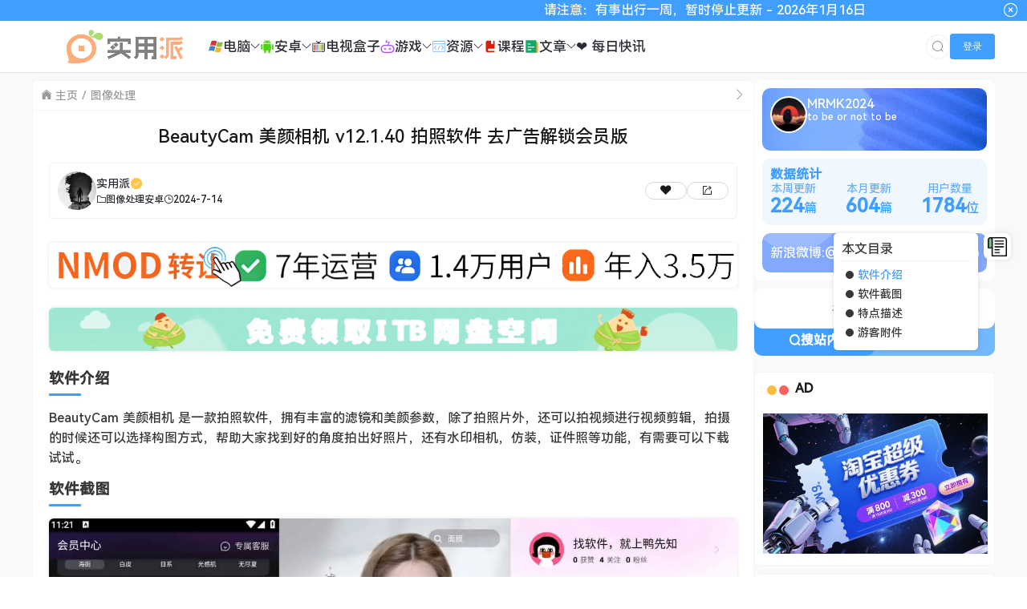

--- FILE ---
content_type: text/html; charset=UTF-8
request_url: https://www.sypai.net/276.html
body_size: 15032
content:
<!doctype html>
<html lang="zh">
<head>
    <meta charset="UTF-8">
    <meta name="viewport"
          content="width=device-width, user-scalable=no, initial-scale=1.0, maximum-scale=1.0, minimum-scale=1.0">
    <meta http-equiv="X-UA-Compatible" content="ie=edge">
    <meta name="Referrer" content="origin">
    <meta name="applicable-device" content="pc,mobile"/>
    <link rel="icon" href="https://sypai.net/wp-content/uploads/2024/01/20240117095206265502.webp" type="image/webp"><title>BeautyCam 美颜相机 v12.1.40 拍照软件 去广告解锁会员版  - 分享各种好玩实用软件以及教程的网站！ 实用派</title><meta name="keywords" content="BeautyCam, 拍照, 美颜相机"><meta name="description" content="软件介绍
BeautyCam 美颜相机 是一款拍照软件，拥有丰富的滤镜和美颜参数，除了拍照片外，还可以拍视频进行视频剪辑，拍摄的时候还可以选择构图方式，帮助大家……"><script>let wpopt_front = {"ajax_url":"https:\/\/www.sypai.net\/wp-admin\/admin-ajax.php","ajax_name":"wp_opt","is_post":true,"post_id":276,"module_post_views_open":false,"module_site_notice_open":false,"ai_summary_open":true,"ai_summary_animation_open":true,"ai_summary_show_more":true,"img_url":"https:\/\/www.sypai.net\/wp-content\/plugins\/wp-opt\/static\/img","ai_summary_other_link":"https:\/\/www.sypai.net\/32520.html"};</script><script>let wpopt_meta_box = {"show_ai_summary":true,"ai_summary":"","ai_post_description":"","ai_post_keywords":""};</script>	<style>img:is([sizes="auto" i], [sizes^="auto," i]) { contain-intrinsic-size: 3000px 1500px }</style>
	<script type="text/javascript">
/* <![CDATA[ */
window._wpemojiSettings = {"baseUrl":"https:\/\/s.w.org\/images\/core\/emoji\/15.0.3\/72x72\/","ext":".png","svgUrl":"https:\/\/s.w.org\/images\/core\/emoji\/15.0.3\/svg\/","svgExt":".svg","source":{"concatemoji":"https:\/\/www.sypai.net\/wp-includes\/js\/wp-emoji-release.min.js"}};
/*! This file is auto-generated */
!function(i,n){var o,s,e;function c(e){try{var t={supportTests:e,timestamp:(new Date).valueOf()};sessionStorage.setItem(o,JSON.stringify(t))}catch(e){}}function p(e,t,n){e.clearRect(0,0,e.canvas.width,e.canvas.height),e.fillText(t,0,0);var t=new Uint32Array(e.getImageData(0,0,e.canvas.width,e.canvas.height).data),r=(e.clearRect(0,0,e.canvas.width,e.canvas.height),e.fillText(n,0,0),new Uint32Array(e.getImageData(0,0,e.canvas.width,e.canvas.height).data));return t.every(function(e,t){return e===r[t]})}function u(e,t,n){switch(t){case"flag":return n(e,"\ud83c\udff3\ufe0f\u200d\u26a7\ufe0f","\ud83c\udff3\ufe0f\u200b\u26a7\ufe0f")?!1:!n(e,"\ud83c\uddfa\ud83c\uddf3","\ud83c\uddfa\u200b\ud83c\uddf3")&&!n(e,"\ud83c\udff4\udb40\udc67\udb40\udc62\udb40\udc65\udb40\udc6e\udb40\udc67\udb40\udc7f","\ud83c\udff4\u200b\udb40\udc67\u200b\udb40\udc62\u200b\udb40\udc65\u200b\udb40\udc6e\u200b\udb40\udc67\u200b\udb40\udc7f");case"emoji":return!n(e,"\ud83d\udc26\u200d\u2b1b","\ud83d\udc26\u200b\u2b1b")}return!1}function f(e,t,n){var r="undefined"!=typeof WorkerGlobalScope&&self instanceof WorkerGlobalScope?new OffscreenCanvas(300,150):i.createElement("canvas"),a=r.getContext("2d",{willReadFrequently:!0}),o=(a.textBaseline="top",a.font="600 32px Arial",{});return e.forEach(function(e){o[e]=t(a,e,n)}),o}function t(e){var t=i.createElement("script");t.src=e,t.defer=!0,i.head.appendChild(t)}"undefined"!=typeof Promise&&(o="wpEmojiSettingsSupports",s=["flag","emoji"],n.supports={everything:!0,everythingExceptFlag:!0},e=new Promise(function(e){i.addEventListener("DOMContentLoaded",e,{once:!0})}),new Promise(function(t){var n=function(){try{var e=JSON.parse(sessionStorage.getItem(o));if("object"==typeof e&&"number"==typeof e.timestamp&&(new Date).valueOf()<e.timestamp+604800&&"object"==typeof e.supportTests)return e.supportTests}catch(e){}return null}();if(!n){if("undefined"!=typeof Worker&&"undefined"!=typeof OffscreenCanvas&&"undefined"!=typeof URL&&URL.createObjectURL&&"undefined"!=typeof Blob)try{var e="postMessage("+f.toString()+"("+[JSON.stringify(s),u.toString(),p.toString()].join(",")+"));",r=new Blob([e],{type:"text/javascript"}),a=new Worker(URL.createObjectURL(r),{name:"wpTestEmojiSupports"});return void(a.onmessage=function(e){c(n=e.data),a.terminate(),t(n)})}catch(e){}c(n=f(s,u,p))}t(n)}).then(function(e){for(var t in e)n.supports[t]=e[t],n.supports.everything=n.supports.everything&&n.supports[t],"flag"!==t&&(n.supports.everythingExceptFlag=n.supports.everythingExceptFlag&&n.supports[t]);n.supports.everythingExceptFlag=n.supports.everythingExceptFlag&&!n.supports.flag,n.DOMReady=!1,n.readyCallback=function(){n.DOMReady=!0}}).then(function(){return e}).then(function(){var e;n.supports.everything||(n.readyCallback(),(e=n.source||{}).concatemoji?t(e.concatemoji):e.wpemoji&&e.twemoji&&(t(e.twemoji),t(e.wpemoji)))}))}((window,document),window._wpemojiSettings);
/* ]]> */
</script>
<style id='wp-emoji-styles-inline-css' type='text/css'>

	img.wp-smiley, img.emoji {
		display: inline !important;
		border: none !important;
		box-shadow: none !important;
		height: 1em !important;
		width: 1em !important;
		margin: 0 0.07em !important;
		vertical-align: -0.1em !important;
		background: none !important;
		padding: 0 !important;
	}
</style>
<link data-minify="1" rel='stylesheet' id='core_download_front-css' href='https://www.sypai.net/wp-content/cache/min/1/wp-content/plugins/core-download/static/css/front.css?ver=1768549898' type='text/css' media='all' />
<link data-minify="1" rel='stylesheet' id='element-ui-css' href='https://www.sypai.net/wp-content/cache/min/1/cdn/element-ui/2.15.7/theme-chalk/index.min.css?ver=1768549891' type='text/css' media='all' />
<link data-minify="1" rel='stylesheet' id='strawberry-css' href='https://www.sypai.net/wp-content/cache/min/1/wp-content/themes/CoreNext/static/lib/strawberry/style.css?ver=1768549891' type='text/css' media='all' />
<link rel='stylesheet' id='core_next-css' href='https://www.sypai.net/wp-content/themes/CoreNext/static/css/main.min.css' type='text/css' media='all' />
<link data-minify="1" rel='stylesheet' id='highlight-css' href='https://www.sypai.net/wp-content/cache/min/1/wp-content/themes/CoreNext/static/lib/highlight/style/corepress-dark.css?ver=1768549898' type='text/css' media='all' />
<link rel='stylesheet' id='core_next_smart_photo-css' href='https://www.sypai.net/wp-content/themes/CoreNext/static/css/smartphoto.min.css' type='text/css' media='all' />
<script type="text/javascript" id="vue2-js-extra">
/* <![CDATA[ */
var core_next = {"ajax_url":"https:\/\/www.sypai.net\/wp-admin\/admin-ajax.php","ajax_name":"core_next","site_name":"\u5b9e\u7528\u6d3e","logo":"https:\/\/sypai.net\/wp-content\/uploads\/2024\/01\/20240117095028428200.webp","is_login":"","search_url":"https:\/\/www.sypai.net\/?s={word}","search_word":"","go_top_img":"https:\/\/www.sypai.net\/wp-content\/themes\/CoreNext\/static\/img\/rocket.svg","phone_menu_header_img":"https:\/\/sypai.net\/wp-content\/themes\/CoreNext\/static\/img\/phone-header.svg","img_url":"https:\/\/www.sypai.net\/wp-content\/themes\/CoreNext\/static\/img","user_window_img":"https:\/\/sypai.net\/wp-content\/themes\/CoreNext\/static\/img\/login\/user_window_bg1.webp","post_id":"276","post_content_url_new_window":"1","post_like":"0","pwd_show_count":"0","face_list":[{"url":"https:\/\/www.sypai.net\/wp-content\/themes\/CoreNext\/static\/img\/face\/OK.gif","name":"OK"},{"url":"https:\/\/www.sypai.net\/wp-content\/themes\/CoreNext\/static\/img\/face\/aixin.gif","name":"aixin"},{"url":"https:\/\/www.sypai.net\/wp-content\/themes\/CoreNext\/static\/img\/face\/aoman.gif","name":"aoman"},{"url":"https:\/\/www.sypai.net\/wp-content\/themes\/CoreNext\/static\/img\/face\/baoquan.gif","name":"baoquan"},{"url":"https:\/\/www.sypai.net\/wp-content\/themes\/CoreNext\/static\/img\/face\/bizui.gif","name":"bizui"},{"url":"https:\/\/www.sypai.net\/wp-content\/themes\/CoreNext\/static\/img\/face\/cahan.gif","name":"cahan"},{"url":"https:\/\/www.sypai.net\/wp-content\/themes\/CoreNext\/static\/img\/face\/caidao.gif","name":"caidao"},{"url":"https:\/\/www.sypai.net\/wp-content\/themes\/CoreNext\/static\/img\/face\/ciya.gif","name":"ciya"},{"url":"https:\/\/www.sypai.net\/wp-content\/themes\/CoreNext\/static\/img\/face\/dabing.gif","name":"dabing"},{"url":"https:\/\/www.sypai.net\/wp-content\/themes\/CoreNext\/static\/img\/face\/doge.gif","name":"doge"},{"url":"https:\/\/www.sypai.net\/wp-content\/themes\/CoreNext\/static\/img\/face\/fadai.gif","name":"fadai"},{"url":"https:\/\/www.sypai.net\/wp-content\/themes\/CoreNext\/static\/img\/face\/ganga.gif","name":"ganga"},{"url":"https:\/\/www.sypai.net\/wp-content\/themes\/CoreNext\/static\/img\/face\/guzhang.gif","name":"guzhang"},{"url":"https:\/\/www.sypai.net\/wp-content\/themes\/CoreNext\/static\/img\/face\/haixiu.gif","name":"haixiu"},{"url":"https:\/\/www.sypai.net\/wp-content\/themes\/CoreNext\/static\/img\/face\/hanxiao.gif","name":"hanxiao"},{"url":"https:\/\/www.sypai.net\/wp-content\/themes\/CoreNext\/static\/img\/face\/huaixiao.gif","name":"huaixiao"},{"url":"https:\/\/www.sypai.net\/wp-content\/themes\/CoreNext\/static\/img\/face\/jie.gif","name":"jie"},{"url":"https:\/\/www.sypai.net\/wp-content\/themes\/CoreNext\/static\/img\/face\/jingkong.gif","name":"jingkong"},{"url":"https:\/\/www.sypai.net\/wp-content\/themes\/CoreNext\/static\/img\/face\/keai.gif","name":"keai"},{"url":"https:\/\/www.sypai.net\/wp-content\/themes\/CoreNext\/static\/img\/face\/koubi.gif","name":"koubi"},{"url":"https:\/\/www.sypai.net\/wp-content\/themes\/CoreNext\/static\/img\/face\/ku.gif","name":"ku"},{"url":"https:\/\/www.sypai.net\/wp-content\/themes\/CoreNext\/static\/img\/face\/leiben.gif","name":"leiben"},{"url":"https:\/\/www.sypai.net\/wp-content\/themes\/CoreNext\/static\/img\/face\/lenghan.gif","name":"lenghan"},{"url":"https:\/\/www.sypai.net\/wp-content\/themes\/CoreNext\/static\/img\/face\/liuhan.gif","name":"liuhan"},{"url":"https:\/\/www.sypai.net\/wp-content\/themes\/CoreNext\/static\/img\/face\/nanguo.gif","name":"nanguo"},{"url":"https:\/\/www.sypai.net\/wp-content\/themes\/CoreNext\/static\/img\/face\/penxue.gif","name":"penxue"},{"url":"https:\/\/www.sypai.net\/wp-content\/themes\/CoreNext\/static\/img\/face\/piezui.gif","name":"piezui"},{"url":"https:\/\/www.sypai.net\/wp-content\/themes\/CoreNext\/static\/img\/face\/qiang.gif","name":"qiang"},{"url":"https:\/\/www.sypai.net\/wp-content\/themes\/CoreNext\/static\/img\/face\/qinqin.gif","name":"qinqin"},{"url":"https:\/\/www.sypai.net\/wp-content\/themes\/CoreNext\/static\/img\/face\/quantou.gif","name":"quantou"},{"url":"https:\/\/www.sypai.net\/wp-content\/themes\/CoreNext\/static\/img\/face\/se.gif","name":"se"},{"url":"https:\/\/www.sypai.net\/wp-content\/themes\/CoreNext\/static\/img\/face\/shengli.gif","name":"shengli"},{"url":"https:\/\/www.sypai.net\/wp-content\/themes\/CoreNext\/static\/img\/face\/shuai.gif","name":"shuai"},{"url":"https:\/\/www.sypai.net\/wp-content\/themes\/CoreNext\/static\/img\/face\/tiaopi.gif","name":"tiaopi"},{"url":"https:\/\/www.sypai.net\/wp-content\/themes\/CoreNext\/static\/img\/face\/touxiao.gif","name":"touxiao"},{"url":"https:\/\/www.sypai.net\/wp-content\/themes\/CoreNext\/static\/img\/face\/tuosai.gif","name":"tuosai"},{"url":"https:\/\/www.sypai.net\/wp-content\/themes\/CoreNext\/static\/img\/face\/weiqu.gif","name":"weiqu"},{"url":"https:\/\/www.sypai.net\/wp-content\/themes\/CoreNext\/static\/img\/face\/woshou.gif","name":"woshou"},{"url":"https:\/\/www.sypai.net\/wp-content\/themes\/CoreNext\/static\/img\/face\/wozuimei.gif","name":"wozuimei"},{"url":"https:\/\/www.sypai.net\/wp-content\/themes\/CoreNext\/static\/img\/face\/wunai.gif","name":"wunai"},{"url":"https:\/\/www.sypai.net\/wp-content\/themes\/CoreNext\/static\/img\/face\/xiaojiujie.gif","name":"xiaojiujie"},{"url":"https:\/\/www.sypai.net\/wp-content\/themes\/CoreNext\/static\/img\/face\/xiaoku.gif","name":"xiaoku"},{"url":"https:\/\/www.sypai.net\/wp-content\/themes\/CoreNext\/static\/img\/face\/xieyanxiao.gif","name":"xieyanxiao"},{"url":"https:\/\/www.sypai.net\/wp-content\/themes\/CoreNext\/static\/img\/face\/xigua.gif","name":"xigua"},{"url":"https:\/\/www.sypai.net\/wp-content\/themes\/CoreNext\/static\/img\/face\/yinxian.gif","name":"yinxian"},{"url":"https:\/\/www.sypai.net\/wp-content\/themes\/CoreNext\/static\/img\/face\/yiwen.gif","name":"yiwen"},{"url":"https:\/\/www.sypai.net\/wp-content\/themes\/CoreNext\/static\/img\/face\/youling.gif","name":"youling"},{"url":"https:\/\/www.sypai.net\/wp-content\/themes\/CoreNext\/static\/img\/face\/yun.gif","name":"yun"}],"is_single":"1","post_title":"BeautyCam \u7f8e\u989c\u76f8\u673a v12.1.40 \u62cd\u7167\u8f6f\u4ef6 \u53bb\u5e7f\u544a\u89e3\u9501\u4f1a\u5458\u7248","single_end_btn_like":"1","single_end_btn_share":"1","single_end_btn_qrcode":"1","single_end_btn_poster":"1","single_end_btn_tip":"1","single_tip_wx":"https:\/\/sypai.net\/wp-content\/uploads\/2024\/03\/20240312081812031831.webp","single_tip_zfb":"","qq_url":"https:\/\/connect.qq.com\/widget\/shareqq\/index.html?url=https%3A%2F%2Fwww.sypai.net%2F276.html&title=BeautyCam+%E7%BE%8E%E9%A2%9C%E7%9B%B8%E6%9C%BA+v12.1.40+%E6%8B%8D%E7%85%A7%E8%BD%AF%E4%BB%B6+%E5%8E%BB%E5%B9%BF%E5%91%8A%E8%A7%A3%E9%94%81%E4%BC%9A%E5%91%98%E7%89%88&source=%E5%AE%9E%E7%94%A8%E6%B4%BE&desc=%E2%9D%A4&pics=&summary=%E8%BD%AF%E4%BB%B6%E4%BB%8B%E7%BB%8D%0ABeautyCam+%E7%BE%8E%E9%A2%9C%E7%9B%B8%E6%9C%BA+%E6%98%AF%E4%B8%80%E6%AC%BE%E6%8B%8D%E7%85%A7%E8%BD%AF%E4%BB%B6%EF%BC%8C%E6%8B%A5%E6%9C%89%E4%B8%B0%E5%AF%8C%E7%9A%84%E6%BB%A4%E9%95%9C%E5%92%8C%E7%BE%8E%E9%A2%9C%E5%8F%82%E6%95%B0%EF%BC%8C%E9%99%A4%E4%BA%86%E6%8B%8D%E7%85%A7%E7%89%87%E5%A4%96%EF%BC%8C%E8%BF%98%E5%8F%AF%E4%BB%A5%E6%8B%8D%E8%A7%86%E9%A2%91%E8%BF%9B%E8%A1%8C%E8%A7%86%E9%A2%91%E5%89%AA%E8%BE%91%EF%BC%8C%E6%8B%8D%E6%91%84%E7%9A%84%E6%97%B6%E5%80%99%E8%BF%98%E5%8F%AF%E4%BB%A5%E9%80%89%E6%8B%A9%E6%9E%84%E5%9B%BE%E6%96%B9%E5%BC%8F%EF%BC%8C%E5%B8%AE%E5%8A%A9%E5%A4%A7%E5%AE%B6%E2%80%A6%E2%80%A6","weibo_url":"https:\/\/service.weibo.com\/share\/share.php?url=https%3A%2F%2Fwww.sypai.net%2F276.html&title=%E8%BD%AF%E4%BB%B6%E4%BB%8B%E7%BB%8D%0ABeautyCam+%E7%BE%8E%E9%A2%9C%E7%9B%B8%E6%9C%BA+%E6%98%AF%E4%B8%80%E6%AC%BE%E6%8B%8D%E7%85%A7%E8%BD%AF%E4%BB%B6%EF%BC%8C%E6%8B%A5%E6%9C%89%E4%B8%B0%E5%AF%8C%E7%9A%84%E6%BB%A4%E9%95%9C%E5%92%8C%E7%BE%8E%E9%A2%9C%E5%8F%82%E6%95%B0%EF%BC%8C%E9%99%A4%E4%BA%86%E6%8B%8D%E7%85%A7%E7%89%87%E5%A4%96%EF%BC%8C%E8%BF%98%E5%8F%AF%E4%BB%A5%E6%8B%8D%E8%A7%86%E9%A2%91%E8%BF%9B%E8%A1%8C%E8%A7%86%E9%A2%91%E5%89%AA%E8%BE%91%EF%BC%8C%E6%8B%8D%E6%91%84%E7%9A%84%E6%97%B6%E5%80%99%E8%BF%98%E5%8F%AF%E4%BB%A5%E9%80%89%E6%8B%A9%E6%9E%84%E5%9B%BE%E6%96%B9%E5%BC%8F%EF%BC%8C%E5%B8%AE%E5%8A%A9%E5%A4%A7%E5%AE%B6%E2%80%A6%E2%80%A6&pic=&appkey=&searchPic=true","qzone_url":"http:\/\/sns.qzone.qq.com\/cgi-bin\/qzshare\/cgi_qzshare_onekey?url=https%3A%2F%2Fwww.sypai.net%2F276.html&title=BeautyCam+%E7%BE%8E%E9%A2%9C%E7%9B%B8%E6%9C%BA+v12.1.40+%E6%8B%8D%E7%85%A7%E8%BD%AF%E4%BB%B6+%E5%8E%BB%E5%B9%BF%E5%91%8A%E8%A7%A3%E9%94%81%E4%BC%9A%E5%91%98%E7%89%88&pics=&summary=%E8%BD%AF%E4%BB%B6%E4%BB%8B%E7%BB%8D%0ABeautyCam+%E7%BE%8E%E9%A2%9C%E7%9B%B8%E6%9C%BA+%E6%98%AF%E4%B8%80%E6%AC%BE%E6%8B%8D%E7%85%A7%E8%BD%AF%E4%BB%B6%EF%BC%8C%E6%8B%A5%E6%9C%89%E4%B8%B0%E5%AF%8C%E7%9A%84%E6%BB%A4%E9%95%9C%E5%92%8C%E7%BE%8E%E9%A2%9C%E5%8F%82%E6%95%B0%EF%BC%8C%E9%99%A4%E4%BA%86%E6%8B%8D%E7%85%A7%E7%89%87%E5%A4%96%EF%BC%8C%E8%BF%98%E5%8F%AF%E4%BB%A5%E6%8B%8D%E8%A7%86%E9%A2%91%E8%BF%9B%E8%A1%8C%E8%A7%86%E9%A2%91%E5%89%AA%E8%BE%91%EF%BC%8C%E6%8B%8D%E6%91%84%E7%9A%84%E6%97%B6%E5%80%99%E8%BF%98%E5%8F%AF%E4%BB%A5%E9%80%89%E6%8B%A9%E6%9E%84%E5%9B%BE%E6%96%B9%E5%BC%8F%EF%BC%8C%E5%B8%AE%E5%8A%A9%E5%A4%A7%E5%AE%B6%E2%80%A6%E2%80%A6","single_directory":"1","comment_open":"1","post_comment_open":"1","comment_location_remove_text":"\u4e2d\u56fd","total_page":"0","now_page":"1","page_url":"https:\/\/www.sypai.net\/276.html\/page\/10086","header_menu":[{"id":81,"title":"<svg class=\"icon\" aria-hidden=\"true\"><use xlink:href=\"#io-windows\"><\/use><\/svg> \u7535\u8111","url":"https:\/\/www.sypai.net\/pc","parent_id":0},{"id":93,"title":"\u793e\u4ea4\u804a\u5929","url":"https:\/\/www.sypai.net\/pc\/sjlt","parent_id":81},{"id":84,"title":"\u529e\u516c\u8f6f\u4ef6","url":"https:\/\/www.sypai.net\/pc\/bgrj","parent_id":81},{"id":90,"title":"\u684c\u9762\u7f8e\u5316","url":"https:\/\/www.sypai.net\/pc\/zmmh","parent_id":81},{"id":89,"title":"\u6587\u4ef6\u7ba1\u7406","url":"https:\/\/www.sypai.net\/pc\/wjgl","parent_id":81},{"id":86,"title":"\u56fe\u5f62\u56fe\u50cf","url":"https:\/\/www.sypai.net\/pc\/txtx","parent_id":81},{"id":88,"title":"\u5b89\u5168\u9632\u62a4","url":"https:\/\/www.sypai.net\/pc\/aqfh","parent_id":81},{"id":87,"title":"\u5a92\u4f53\u64ad\u653e","url":"https:\/\/www.sypai.net\/pc\/mtbf","parent_id":81},{"id":85,"title":"\u538b\u7f29\u89e3\u538b","url":"https:\/\/www.sypai.net\/pc\/ysjy","parent_id":81},{"id":82,"title":"\u4e0a\u4f20\u4e0b\u8f7d","url":"https:\/\/www.sypai.net\/pc\/pcscxz","parent_id":81},{"id":83,"title":"\u5176\u4ed6\u8f6f\u4ef6","url":"https:\/\/www.sypai.net\/pc\/qtrj","parent_id":81},{"id":94,"title":"\u7cfb\u7edf\u5de5\u5177","url":"https:\/\/www.sypai.net\/pc\/xtgj","parent_id":81},{"id":95,"title":"\u7f16\u7a0b\u5f00\u53d1","url":"https:\/\/www.sypai.net\/pc\/bckf","parent_id":81},{"id":92,"title":"\u786c\u4ef6\u76f8\u5173","url":"https:\/\/www.sypai.net\/pc\/yjxg","parent_id":81},{"id":96,"title":"\u7f51\u9875\u6d4f\u89c8","url":"https:\/\/www.sypai.net\/pc\/wyll","parent_id":81},{"id":58,"title":"<svg class=\"icon\" aria-hidden=\"true\"><use xlink:href=\"#io-anzhuo-copy\"><\/use><\/svg> \u5b89\u5353","url":"https:\/\/www.sypai.net\/anzhuo","parent_id":0},{"id":59,"title":"\u4e0a\u4f20\u4e0b\u8f7d","url":"https:\/\/www.sypai.net\/anzhuo\/scxz","parent_id":58},{"id":61,"title":"\u529e\u516c\u5f00\u53d1","url":"https:\/\/www.sypai.net\/anzhuo\/bgkf","parent_id":58},{"id":62,"title":"\u52a8\u6f2b\u6f2b\u753b","url":"https:\/\/www.sypai.net\/anzhuo\/dmmh","parent_id":58},{"id":63,"title":"\u56fe\u50cf\u5904\u7406","url":"https:\/\/www.sypai.net\/anzhuo\/txcl","parent_id":58},{"id":64,"title":"\u5a92\u4f53\u5904\u7406","url":"https:\/\/www.sypai.net\/anzhuo\/mtcl","parent_id":58},{"id":65,"title":"\u5b89\u5353\u6a21\u5757","url":"https:\/\/www.sypai.net\/anzhuo\/azmk","parent_id":58},{"id":67,"title":"\u5c0f\u8bf4\u9605\u8bfb","url":"https:\/\/www.sypai.net\/anzhuo\/xsyd","parent_id":58},{"id":68,"title":"\u5f71\u89c6\u64ad\u653e","url":"https:\/\/www.sypai.net\/anzhuo\/ysbf","parent_id":58},{"id":69,"title":"\u6559\u80b2\u6559\u5b66","url":"https:\/\/www.sypai.net\/anzhuo\/jyjx","parent_id":58},{"id":70,"title":"\u751f\u6d3b\u76f8\u5173","url":"https:\/\/www.sypai.net\/anzhuo\/shxg","parent_id":58},{"id":71,"title":"\u793e\u4ea4\u5a31\u4e50","url":"https:\/\/www.sypai.net\/anzhuo\/sjyl","parent_id":58},{"id":72,"title":"\u7cfb\u7edf\u5de5\u5177","url":"https:\/\/www.sypai.net\/anzhuo\/xtgj-anzhuo","parent_id":58},{"id":73,"title":"\u7cfb\u7edf\u7f8e\u5316","url":"https:\/\/www.sypai.net\/anzhuo\/xtmh","parent_id":58},{"id":74,"title":"\u7f51\u9875\u6d4f\u89c8","url":"https:\/\/www.sypai.net\/anzhuo\/wyll-anzhuo","parent_id":58},{"id":75,"title":"\u8d44\u6e90\u641c\u7d22","url":"https:\/\/www.sypai.net\/anzhuo\/zyss","parent_id":58},{"id":76,"title":"\u97f3\u4e50\u8f6f\u4ef6","url":"https:\/\/www.sypai.net\/anzhuo\/yyrj","parent_id":58},{"id":60,"title":"\u5176\u4ed6\u8f6f\u4ef6","url":"https:\/\/www.sypai.net\/anzhuo\/qtrj-anzhuo","parent_id":58},{"id":97,"title":"<svg class=\"icon\" aria-hidden=\"true\"><use xlink:href=\"#io-dianshi\"><\/use><\/svg> \u7535\u89c6\u76d2\u5b50","url":"https:\/\/www.sypai.net\/tvbox","parent_id":0},{"id":909,"title":"<svg class=\"icon\" aria-hidden=\"true\"><use xlink:href=\"#io-youxi\"><\/use><\/svg> \u6e38\u620f","url":"https:\/\/www.sypai.net\/game","parent_id":0},{"id":91,"title":"\u7535\u8111\u6e38\u620f","url":"https:\/\/www.sypai.net\/game\/dnyx","parent_id":909},{"id":66,"title":"\u5b89\u5353\u6e38\u620f","url":"https:\/\/www.sypai.net\/game\/azyx","parent_id":909},{"id":80,"title":"<svg class=\"icon\" aria-hidden=\"true\"><use xlink:href=\"#io-yuanma-\"><\/use><\/svg> \u8d44\u6e90","url":"https:\/\/www.sypai.net\/ziyuan","parent_id":0},{"id":2385,"title":"\u7535\u5b50\u4e66","url":"https:\/\/www.sypai.net\/ziyuan\/ebook","parent_id":80},{"id":6160,"title":"\u5f00\u6e90\u9879\u76ee","url":"https:\/\/www.sypai.net\/ziyuan\/github","parent_id":80},{"id":5782,"title":"\u7f51\u7ad9\u63a8\u8350","url":"https:\/\/www.sypai.net\/ziyuan\/web","parent_id":80},{"id":133,"title":"\u6e90\u7801\u8d44\u6e90","url":"https:\/\/www.sypai.net\/ziyuan\/code","parent_id":80},{"id":134,"title":"\u8bbe\u8ba1\u8d44\u6e90","url":"https:\/\/www.sypai.net\/ziyuan\/sheji","parent_id":80},{"id":2386,"title":"\u5f71\u89c6\u8d44\u6e90","url":"https:\/\/www.sypai.net\/ziyuan\/%e5%bd%b1%e8%a7%86%e8%b5%84%e6%ba%90","parent_id":80},{"id":77,"title":"<svg class=\"icon\" aria-hidden=\"true\"><use xlink:href=\"#io-jiaocheng\"><\/use><\/svg> \u8bfe\u7a0b","url":"https:\/\/www.sypai.net\/kc","parent_id":0},{"id":78,"title":"<svg class=\"icon\" aria-hidden=\"true\"><use xlink:href=\"#io-wenzhang\"><\/use><\/svg> \u6587\u7ae0","url":"https:\/\/www.sypai.net\/wz","parent_id":0},{"id":506,"title":"\u6d3b\u52a8\u7ebf\u62a5","url":"https:\/\/www.sypai.net\/wz\/xianbao","parent_id":78},{"id":507,"title":"\u6280\u672f\u6559\u7a0b","url":"https:\/\/www.sypai.net\/wz\/jishu","parent_id":78},{"id":1296,"title":"\u6e38\u620f\u653b\u7565","url":"https:\/\/www.sypai.net\/wz\/gonglue","parent_id":78},{"id":4103,"title":"\u2764 \u6bcf\u65e5\u5feb\u8baf","url":"https:\/\/www.sypai.net\/news.html","parent_id":0}],"menu_url_new_window":"1","menu_position":"left","avatar_url":"https:\/\/www.sypai.net\/wp-content\/themes\/CoreNext\/static\/img\/user.png","login_out_icon":"https:\/\/www.sypai.net\/wp-content\/themes\/CoreNext\/static\/img\/icon\/login-out.svg","can_reg":"1","show_login_btn":"1","user_center_url":"https:\/\/sypai.net\/home.html","user_center_icon":"https:\/\/www.sypai.net\/wp-content\/themes\/CoreNext\/static\/img\/icon\/user.png","dark_css":"https:\/\/www.sypai.net\/wp-content\/themes\/CoreNext\/static\/css\/dark.min.css?v=114","dark_open":"","dark_logo":"https:\/\/sypai.net\/wp-content\/uploads\/2024\/01\/20240117095313695631.webp","default_dark":"","auto_change_dark":"","notice_open":"1","notice_position":"header","notice_content":"\u8bf7\u6ce8\u610f\uff1a\u6709\u4e8b\u51fa\u884c\u4e00\u5468\uff0c\u6682\u65f6\u505c\u6b62\u66f4\u65b0  - 2026\u5e741\u670816\u65e5","notice_scroll":"1","close_reg_mail_verify":"","single_post_lightbox":"1","site_window_open":"","site_window_title":"\u7f51\u7ad9\u516c\u544a","site_window_content":"","site_window_btns":"<a class=\"site-window-btn\" href=\"https:\/\/www.lovestu.com\" target=\"_blank\" style=\"color:#fff;background-color:#3a8ee6\">\u793a\u4f8b\u6309\u94ae<\/a>","site_window_time":"0","site_window_code":"1234","need_login_comment":"","other_login_open":"","other_login_auth_url":"","other_login_qq_open":"","full_header":"","user_custom_menu":[],"open_user_website_url":"","open_user_update_avatar":"1","aside_bar_open":"","open_custom_login":""};
/* ]]> */
</script>
<script data-minify="1" type="text/javascript" src="https://www.sypai.net/wp-content/cache/min/1/cdn/vue/2.6.14/vue.min.js?ver=1768549893" id="vue2-js" defer></script>
<script data-minify="1" type="text/javascript" src="https://www.sypai.net/wp-content/cache/min/1/cdn/element-ui/2.15.7/index.min.js?ver=1768549895" id="element-ui-js" defer></script>
<script data-minify="1" type="text/javascript" src="https://www.sypai.net/wp-content/cache/min/1/cdn/jquery/3.6.0/jquery.min.js?ver=1768549896" id="core-next-jquery-js" defer></script>
<script data-minify="1" type="text/javascript" src="https://www.sypai.net/wp-content/cache/min/1/t/c/font_4380655_3kgcm3b763i.js?ver=1768549896" id="icon-front-js" defer></script>
<script type="text/javascript" src="https://www.sypai.net/wp-content/themes/CoreNext/static/lib/highlight/highlight.min.js" id="highlight-js" defer></script>
<link rel="canonical" href="https://www.sypai.net/276.html" />
<link rel='shortlink' href='https://www.sypai.net/?p=276' />
<link rel="icon" href="https://www.sypai.net/wp-content/uploads/2024/02/20240207093338370378.webp" sizes="32x32" />
<link rel="icon" href="https://www.sypai.net/wp-content/uploads/2024/02/20240207093338370378.webp" sizes="192x192" />
<link rel="apple-touch-icon" href="https://www.sypai.net/wp-content/uploads/2024/02/20240207093338370378.webp" />
<meta name="msapplication-TileImage" content="https://www.sypai.net/wp-content/uploads/2024/02/20240207093338370378.webp" />
</head><body>
<div id="core-next-app">
    <app-header ref="app_header" id="app-header"></app-header>
        <main class="container">
        <div class="main-warp">
            <div class="post-warp">
    <div class="crumbs-warp">
        <div class="crumbs-warp-left">
            <div><i class="czs-home"></i> <a target="_blank" href="https://www.sypai.net">主页</a></div><div><a target="_blank" href="https://www.sypai.net/anzhuo/txcl">图像处理</a></div>        </div>
        <div class="crumbs-warp-right">
            <i class="czs-angle-right-l full-show" title="宽屏展示"></i>
        </div>
    </div>
    <div class="title-warp">
        <h1 class="post-title">BeautyCam 美颜相机 v12.1.40 拍照软件 去广告解锁会员版</h1>
    </div>
    
<div class="post-info-warp-new">
    <div class="info-warp-main">
        <div class="post-info-warp-left">
            <img src="https://www.sypai.net/wp-content/uploads/core_next_avatar/9f19039c890eeb6ec7fcfcc97b08a891.webp" class="post-avatar-img"><div class="info-main">
                <a href="https://www.sypai.net/user/sypai" target="_blank">实用派 <span>
                        <img src="https://www.sypai.net/wp-content/themes/CoreNext/static/img/admin-icon.svg" title="&#26412;&#31449;&#31649;&#29702;"></span></a>
                <div class="info-meta">
                    <div><i class="czs-folder-l"></i> <a href="https://www.sypai.net/anzhuo/txcl">图像处理</a> <a href="https://www.sypai.net/anzhuo">安卓</a> </div>
                    
                    <div><i class="czs-time-l"></i> 2024-7-14</div>
                    
                </div>
            </div>
        </div>
        <div class="post-info-warp-right">
            <div class="btn-like">
                <i class="czs-heart"></i>
            </div>
            <div class="btn-share">
                <i class="czs-share"></i>
            </div>
        </div>
    </div>
</div>
    <div class="content-warp">
        <div style="z-index:10;margin-bottom: 10px;margin-top:10px"><center><center><a href="https://www.nmod.net/sale.html" target="_blank" title="点击进入网站转让页面">
    <img src="https://www.nmod.net/wp-content/uploads/2026/01/2026011315355442.png" 
         alt="网站转让" 
         style="max-width: 100%; height: auto;">
</a></center></br><a href="https://sypai.net/1819.html" target="_blank"><img class="aligncenter" src="https://sypai.net/wp-content/uploads/2024/02/20240222135941262983.gif" alt="" /></a></center></div>        <div id="wpopt-ai-summary"></div><h3>软件介绍</h3>
<p>BeautyCam 美颜相机 是一款拍照软件，拥有丰富的滤镜和美颜参数，除了拍照片外，还可以拍视频进行视频剪辑，拍摄的时候还可以选择构图方式，帮助大家找到好的角度拍出好照片，还有水印相机，仿装，证件照等功能，有需要可以下载试试。</p>
<h3>软件截图</h3>
<p><img decoding="async" class="aligncenter" src="https://sypai.net/wp-content/uploads/2024/01/20240123143948668193.webp" alt="" /></p>
<h3>特点描述</h3>
<p>by 耗子(RatCrack)</p>
<p>– 解锁VIP高级功能，无需登陆！</p>
<p>– 去启动广告、去更新纯净版本</p>
<h3>游客附件</h3>
<div class="download-plane">
    <div class="download-plane-icon">
        <img decoding="async" src="https://www.sypai.net/wp-content/themes/CoreNext/static/img/short-code/download-plane/quark.svg" alt="download" class="not-shadow">
    </div>
    <div class="download-plane-info">
        <div>
            <div><a href="https://pan.quark.cn/s/b732be08c35b" target="_blank">BeautyCam 美颜相机 v12.1.40</a></div>
            <div class="source-info">来源：夸克网盘</div>
        </div>
        <div class="download_btn">
            <a href="https://pan.quark.cn/s/b732be08c35b" target="_blank">
                <button class="btn el-button el-button--default el-button--medium el-button--primary"><i class="el-icon-download"></i> 立即下载</button>
            </a>
        </div>
    </div>
</div>
<div class="download-plane">
    <div class="download-plane-icon">
        <img decoding="async" src="https://www.sypai.net/wp-content/themes/CoreNext/static/img/short-code/download-plane/quark.svg" alt="download" class="not-shadow">
    </div>
    <div class="download-plane-info">
        <div>
            <div><a href="https://pan.quark.cn/s/056219dfa74c" target="_blank">BeautyCam 美颜相机 v12.1.20</a></div>
            <div class="source-info">来源：夸克网盘</div>
        </div>
        <div class="download_btn">
            <a href="https://pan.quark.cn/s/056219dfa74c" target="_blank">
                <button class="btn el-button el-button--default el-button--medium el-button--primary"><i class="el-icon-download"></i> 立即下载</button>
            </a>
        </div>
    </div>
</div>
<div class="download-plane">
    <div class="download-plane-icon">
        <img decoding="async" src="https://www.sypai.net/wp-content/themes/CoreNext/static/img/short-code/download-plane/quark.svg" alt="download" class="not-shadow">
    </div>
    <div class="download-plane-info">
        <div>
            <div><a href="https://pan.quark.cn/s/a74bbbc28164" target="_blank">BeautyCam 美颜相机 v12.1.11</a></div>
            <div class="source-info">来源：夸克网盘</div>
        </div>
        <div class="download_btn">
            <a href="https://pan.quark.cn/s/a74bbbc28164" target="_blank">
                <button class="btn el-button el-button--default el-button--medium el-button--primary"><i class="el-icon-download"></i> 立即下载</button>
            </a>
        </div>
    </div>
</div>
<div class="download-plane">
    <div class="download-plane-icon">
        <img decoding="async" src="https://www.sypai.net/wp-content/themes/CoreNext/static/img/short-code/download-plane/quark.svg" alt="download" class="not-shadow">
    </div>
    <div class="download-plane-info">
        <div>
            <div><a href="https://pan.quark.cn/s/ce8780955b04" target="_blank">BeautyCam 美颜相机 v12.1.00</a></div>
            <div class="source-info">来源：夸克网盘</div>
        </div>
        <div class="download_btn">
            <a href="https://pan.quark.cn/s/ce8780955b04" target="_blank">
                <button class="btn el-button el-button--default el-button--medium el-button--primary"><i class="el-icon-download"></i> 立即下载</button>
            </a>
        </div>
    </div>
</div>
<div class="download-plane">
    <div class="download-plane-icon">
        <img decoding="async" src="https://www.sypai.net/wp-content/themes/CoreNext/static/img/short-code/download-plane/quark.svg" alt="download" class="not-shadow">
    </div>
    <div class="download-plane-info">
        <div>
            <div><a href="https://pan.quark.cn/s/9c63ec2b52d0" target="_blank">BeautyCam 美颜相机 v12.0.80</a></div>
            <div class="source-info">来源：夸克网盘</div>
        </div>
        <div class="download_btn">
            <a href="https://pan.quark.cn/s/9c63ec2b52d0" target="_blank">
                <button class="btn el-button el-button--default el-button--medium el-button--primary"><i class="el-icon-download"></i> 立即下载</button>
            </a>
        </div>
    </div>
</div>
<div class="download-plane">
    <div class="download-plane-icon">
        <img decoding="async" src="https://www.sypai.net/wp-content/themes/CoreNext/static/img/short-code/download-plane/quark.svg" alt="download" class="not-shadow">
    </div>
    <div class="download-plane-info">
        <div>
            <div><a href="https://pan.quark.cn/s/8eefa589df55" target="_blank">BeautyCam 美颜相机 v12.0.60</a></div>
            <div class="source-info">来源：夸克网盘</div>
        </div>
        <div class="download_btn">
            <a href="https://pan.quark.cn/s/8eefa589df55" target="_blank">
                <button class="btn el-button el-button--default el-button--medium el-button--primary"><i class="el-icon-download"></i> 立即下载</button>
            </a>
        </div>
    </div>
</div>
<div class="download-plane">
    <div class="download-plane-icon">
        <img decoding="async" src="https://www.sypai.net/wp-content/themes/CoreNext/static/img/short-code/download-plane/quark.svg" alt="download" class="not-shadow">
    </div>
    <div class="download-plane-info">
        <div>
            <div><a href="https://pan.quark.cn/s/ba2a450754c7" target="_blank">BeautyCam 美颜相机 v12.0.40</a></div>
            <div class="source-info">来源：夸克网盘</div>
        </div>
        <div class="download_btn">
            <a href="https://pan.quark.cn/s/ba2a450754c7" target="_blank">
                <button class="btn el-button el-button--default el-button--medium el-button--primary"><i class="el-icon-download"></i> 立即下载</button>
            </a>
        </div>
    </div>
</div>
<div class="download-plane">
    <div class="download-plane-icon">
        <img decoding="async" src="https://www.sypai.net/wp-content/themes/CoreNext/static/img/short-code/download-plane/quark.svg" alt="download" class="not-shadow">
    </div>
    <div class="download-plane-info">
        <div>
            <div><a href="https://pan.quark.cn/s/2436a0673522" target="_blank">BeautyCam 美颜相机 v12.0.23</a></div>
            <div class="source-info">来源：夸克网盘</div>
        </div>
        <div class="download_btn">
            <a href="https://pan.quark.cn/s/2436a0673522" target="_blank">
                <button class="btn el-button el-button--default el-button--medium el-button--primary"><i class="el-icon-download"></i> 立即下载</button>
            </a>
        </div>
    </div>
</div>
<div class="download-plane">
    <div class="download-plane-icon">
        <img decoding="async" src="https://www.sypai.net/wp-content/themes/CoreNext/static/img/short-code/download-plane/quark.svg" alt="download" class="not-shadow">
    </div>
    <div class="download-plane-info">
        <div>
            <div><a href="https://pan.quark.cn/s/74f7cd1b9404" target="_blank">BeautyCam 美颜相机 v12.0.20</a></div>
            <div class="source-info">来源：夸克网盘</div>
        </div>
        <div class="download_btn">
            <a href="https://pan.quark.cn/s/74f7cd1b9404" target="_blank">
                <button class="btn el-button el-button--default el-button--medium el-button--primary"><i class="el-icon-download"></i> 立即下载</button>
            </a>
        </div>
    </div>
</div>
<div class="download-plane">
    <div class="download-plane-icon">
        <img decoding="async" src="https://www.sypai.net/wp-content/themes/CoreNext/static/img/short-code/download-plane/quark.svg" alt="download" class="not-shadow">
    </div>
    <div class="download-plane-info">
        <div>
            <div><a href="https://pan.quark.cn/s/cbd3e5e5ef1b" target="_blank">BeautyCam 美颜相机 v12.0.11</a></div>
            <div class="source-info">来源：夸克网盘</div>
        </div>
        <div class="download_btn">
            <a href="https://pan.quark.cn/s/cbd3e5e5ef1b" target="_blank">
                <button class="btn el-button el-button--default el-button--medium el-button--primary"><i class="el-icon-download"></i> 立即下载</button>
            </a>
        </div>
    </div>
</div>
<div class="download-plane">
    <div class="download-plane-icon">
        <img decoding="async" src="https://www.sypai.net/wp-content/themes/CoreNext/static/img/short-code/download-plane/quark.svg" alt="download" class="not-shadow">
    </div>
    <div class="download-plane-info">
        <div>
            <div><a href="https://pan.quark.cn/s/f61d93592d20" target="_blank">BeautyCam 美颜相机 v12.0.10</a></div>
            <div class="source-info">来源：夸克网盘</div>
        </div>
        <div class="download_btn">
            <a href="https://pan.quark.cn/s/f61d93592d20" target="_blank">
                <button class="btn el-button el-button--default el-button--medium el-button--primary"><i class="el-icon-download"></i> 立即下载</button>
            </a>
        </div>
    </div>
</div>
<div class="download-plane">
    <div class="download-plane-icon">
        <img decoding="async" src="https://www.sypai.net/wp-content/themes/CoreNext/static/img/short-code/download-plane/quark.svg" alt="download" class="not-shadow">
    </div>
    <div class="download-plane-info">
        <div>
            <div><a href="https://pan.quark.cn/s/b0523e4d8a9d" target="_blank">BeautyCam 美颜相机 v12.0.00</a></div>
            <div class="source-info">来源：夸克网盘</div>
        </div>
        <div class="download_btn">
            <a href="https://pan.quark.cn/s/b0523e4d8a9d" target="_blank">
                <button class="btn el-button el-button--default el-button--medium el-button--primary"><i class="el-icon-download"></i> 立即下载</button>
            </a>
        </div>
    </div>
</div>
<div class="download-plane">
    <div class="download-plane-icon">
        <img decoding="async" src="https://www.sypai.net/wp-content/themes/CoreNext/static/img/short-code/download-plane/quark.svg" alt="download" class="not-shadow">
    </div>
    <div class="download-plane-info">
        <div>
            <div><a href="https://pan.quark.cn/s/a3a49ea0a303" target="_blank">BeautyCam 美颜相机 v11.9.80</a></div>
            <div class="source-info">来源：夸克网盘</div>
        </div>
        <div class="download_btn">
            <a href="https://pan.quark.cn/s/a3a49ea0a303" target="_blank">
                <button class="btn el-button el-button--default el-button--medium el-button--primary"><i class="el-icon-download"></i> 立即下载</button>
            </a>
        </div>
    </div>
</div>
<div class="download-plane">
    <div class="download-plane-icon">
        <img decoding="async" src="https://www.sypai.net/wp-content/themes/CoreNext/static/img/short-code/download-plane/quark.svg" alt="download" class="not-shadow">
    </div>
    <div class="download-plane-info">
        <div>
            <div><a href="https://pan.quark.cn/s/56562331c435" target="_blank">BeautyCam 美颜相机 v11.9.60</a></div>
            <div class="source-info">来源：夸克网盘</div>
        </div>
        <div class="download_btn">
            <a href="https://pan.quark.cn/s/56562331c435" target="_blank">
                <button class="btn el-button el-button--default el-button--medium el-button--primary"><i class="el-icon-download"></i> 立即下载</button>
            </a>
        </div>
    </div>
</div>
<div class="download-plane">
    <div class="download-plane-icon">
        <img decoding="async" src="https://www.sypai.net/wp-content/themes/CoreNext/static/img/short-code/download-plane/quark.svg" alt="download" class="not-shadow">
    </div>
    <div class="download-plane-info">
        <div>
            <div><a href="https://pan.quark.cn/s/9b72451ace35" target="_blank">BeautyCam 美颜相机 v11.9.40</a></div>
            <div class="source-info">来源：夸克网盘</div>
        </div>
        <div class="download_btn">
            <a href="https://pan.quark.cn/s/9b72451ace35" target="_blank">
                <button class="btn el-button el-button--default el-button--medium el-button--primary"><i class="el-icon-download"></i> 立即下载</button>
            </a>
        </div>
    </div>
</div>
<div class="download-plane">
    <div class="download-plane-icon">
        <img decoding="async" src="https://www.sypai.net/wp-content/themes/CoreNext/static/img/short-code/download-plane/quark.svg" alt="download" class="not-shadow">
    </div>
    <div class="download-plane-info">
        <div>
            <div><a href="https://pan.quark.cn/s/09237e4446a3" target="_blank">BeautyCam 美颜相机 v11.9.33</a></div>
            <div class="source-info">来源：夸克网盘</div>
        </div>
        <div class="download_btn">
            <a href="https://pan.quark.cn/s/09237e4446a3" target="_blank">
                <button class="btn el-button el-button--default el-button--medium el-button--primary"><i class="el-icon-download"></i> 立即下载</button>
            </a>
        </div>
    </div>
</div>
<div class="download-plane">
    <div class="download-plane-icon">
        <img decoding="async" src="https://www.sypai.net/wp-content/themes/CoreNext/static/img/short-code/download-plane/123.svg" alt="download" class="not-shadow">
    </div>
    <div class="download-plane-info">
        <div>
            <div><a href="https://www.123pan.com/s/N85A-Et08d.html" target="_blank">BeautyCam 美颜相机 v11.9.0.0 </a></div>
            <div class="source-info">来源：123盘 | 提取码:AwiZ <i title="复制提取码" class="copy el-icon-copy-document copy-pwd" pwd="AwiZ"></i></div>
        </div>
        <div class="download_btn">
            <a href="https://www.123pan.com/s/N85A-Et08d.html" target="_blank">
                <button class="btn el-button el-button--default el-button--medium el-button--primary"><i class="el-icon-download"></i> 立即下载</button>
            </a>
        </div>
    </div>
</div>
            </div>
            <div class="single-copyright">
            <fieldset style="border: 2px dashed; background: #ffffff; padding: 10px; border-radius: 5px; line-height: 1.5em; color:#409eff;" data-mce-style="border: 2px dashed; background: #ffffff; padding: 10px; border-radius: 5px; line-height: 1.5em; color: #595959;">
 <legend style="color: #ffffff; width: 30%; text-align: center; background-color: #e8b235; border-radius: 5px;" align="center" data-mce-style="color: #ffffff; width: 30%; text-align: center; background-color: #e8b235; border-radius: 8px;">版权声明</legend>
 <fieldset style="border: 1px dashed #e8b235; padding: 10px; border-radius: 5px; line-height: 2em; font-size: 14px; color: #FF0000; text-align: center;" data-mce-style="border: 1px dashed #e8b235; padding: 10px; border-radius: 5px; line-height: 2em; font-size: 14px; color: #FF0000; text-align: center;">
<p style="font-size: 14px; text-align: left;" data-mce-style="font-size: 14px; text-align: left;">
免责声明：本站提供用户下载的所有资源均来自网络，版权归作者本人所有，仅限学习和研究目的，请支持正版！
</p>
<hr>
 <p style="font-size: 14px; text-align: left;" data-mce-style="font-size: 12px; text-align: left;">
我们非常重视版权问题，如有侵权请邮件与我们联系处理。敬请谅解！邮件：<a href="mailto:goodlle@126.com" style="color: #09ace2;">goodlle@126.com</a>
</p>
 </fieldset>
</fieldset>        </div>
            <div class="post-end-dividing">
        THE END
    </div>
        <div class="post-tag-list-warp">
        <div class="tag-list">
            <div class="tag-icon">
                <i class="el-icon-price-tag"></i>
            </div>
            <a class="tag-item" style="background:#67c23a" href="https://www.sypai.net/tag/beautycam">BeautyCam</a><a class="tag-item" style="background:#ff6666" href="https://www.sypai.net/tag/%e6%8b%8d%e7%85%a7">拍照</a><a class="tag-item" style="background:#cc9966" href="https://www.sypai.net/tag/%e7%be%8e%e9%a2%9c%e7%9b%b8%e6%9c%ba">美颜相机</a>        </div>
    </div>
        <app-single-btns id="app-single-btns"></app-single-btns>
            <div class="post-page-card">
            <div class="card-item ">
    <div class="card-item-img" style="background-image:url(https://www.sypai.net/wp-content/uploads/2024/04/20240418125047003753.webp)">
        <a href="https://www.sypai.net/4539.html">
            <div>蓝莓听书 v1.8，便捷的听书软件，提供丰富的有声读物资源</div>
            <div><<上一篇</div>
        </a>
    </div>
</div><div class="card-item ">
    <div class="card-item-img" style="background-image:url(https://www.sypai.net/wp-content/uploads/2024/07/20240714164721121292.webp)">
        <a href="https://www.sypai.net/7706.html">
            <div>weawow 天气 v6.2.4</div>
            <div>下一篇>></div>
        </a>
    </div>
</div>        </div>
        </div>
<div style="z-index:10;margin-bottom: 10px;margin-top:10px"><script async src="https://pagead2.googlesyndication.com/pagead/js/adsbygoogle.js?client=ca-pub-2392750379291678"
     crossorigin="anonymous"></script>
<!-- syss -->
<ins class="adsbygoogle"
     style="display:block"
     data-ad-client="ca-pub-2392750379291678"
     data-ad-slot="8942684279"
     data-ad-format="auto"
     data-full-width-responsive="true"></ins>
<script>
     (adsbygoogle = window.adsbygoogle || []).push({});
</script></div>    <div class="related-articles">
        <div class="related-title">
            相关推荐        </div>
        <div class="related-articles-card-list" ref=""><div class="related-articles-post-item">
    <div class="image-wrapper">
        <a href="https://www.sypai.net/19563.html" target="_blank"><img src="https://www.sypai.net/wp-content/uploads/2025/01/20250122004817071702.webp"></a>
    </div>
    <div class="related-articles-post-info">
        <a href="https://www.sypai.net/19563.html" target="_blank">HiPaint Sketch draw 绘画 v6.2.3 高级版</a>
    </div>
</div><div class="related-articles-post-item">
    <div class="image-wrapper">
        <a href="https://www.sypai.net/5082.html" target="_blank"><img src="https://www.sypai.net/wp-content/uploads/2025/01/20250430094804816418.webp"></a>
    </div>
    <div class="related-articles-post-info">
        <a href="https://www.sypai.net/5082.html" target="_blank">AirBrush Ai智能修图照片编辑 v8.0.0</a>
    </div>
</div><div class="related-articles-post-item">
    <div class="image-wrapper">
        <a href="https://www.sypai.net/14706.html" target="_blank"><img src="https://www.sypai.net/wp-content/uploads/2024/11/20241114203614988254.webp"></a>
    </div>
    <div class="related-articles-post-info">
        <a href="https://www.sypai.net/14706.html" target="_blank">GridArt v2.363.199 功能强大的照片拼图软件，拼图&图片编辑，解锁专业版</a>
    </div>
</div><div class="related-articles-post-item">
    <div class="image-wrapper">
        <a href="https://www.sypai.net/826.html" target="_blank"><img src="https://www.sypai.net/wp-content/uploads/2025/01/20250120082932948398.webp"></a>
    </div>
    <div class="related-articles-post-info">
        <a href="https://www.sypai.net/826.html" target="_blank">Wink v2.27.0 Wink相机，视频人像美颜必备神器，像P照片一样P视频，解锁会员版</a>
    </div>
</div></div>    </div>
                <app-comment id="app-comment"></app-comment>
        </div>
        <aside>
                    <div class="webmaster-widget">
            <div class="webmaster-header"
                 style="background-image: url(https://sypai.net/wp-content/themes/CoreNext/static/img/widget/webmaster-bg.webp)">
                <img class="webmaster-avatar" src="https://www.sypai.net/wp-content/uploads/2024/08/20240821180231641128.webp">
                <div>
                    <div>MRMK2024</div>
                    <div class="webmaster-description">to be or not to be</div>
                </div>
            </div>
                            <div class="webmaster-site-info">
                    <div class="webmaster-title">数据统计</div>
                    <div class="site-info-list">
                        <div class="data-item">
                            <div class="data-title">本周更新</div>
                            <div>
                                <span>224</span>篇
                            </div>
                        </div>
                        <div class="data-item">
                            <div class="data-title">本月更新</div>
                            <div><span>604</span>篇</div>
                        </div>
                        <div class="data-item">
                            <div class="data-title">用户数量</div>
                            <div><span>1784</span>位</div>
                        </div>
                    </div>
                </div>
                        <div class="introduce-block-list">
                
<div class="instance-card" style="background-color: #83a9ff">
    <div class="instance-left">
        <div class="instance-name">新浪微博:</div>
        <div class="instance-value" title="@Jession2022">@Jession2022</div>
    </div>
    <div class="instance-url">
        <a href="https://weibo.com/u/1589935535" style="color: #83a9ff " target="_blank"><i class="czs-link-l"></i> &#21435;&#30475;&#30475;</a>
    </div>
    <img src="https://www.sypai.net/wp-content/themes/CoreNext/static/img/widget/instance-card-bg-1.svg" class="instance-bg-1"></div>
            </div>
            <div class="introduce-item-list">
                            </div>
        </div>
                <div class="core-next-search-widget blue">
            <input type="text" placeholder="在此，搜你想搜的"
                   onkeydown="if(event.key==='Enter'){ window.open('https://www.sypai.net/?s='+this.value); }">
            <div class="btn-list">
                <div class="search-site"
                     onclick="window.open('https://www.sypai.net/?s='+this.parentElement.parentElement.querySelector('input').value)">
                    <img src="https://www.sypai.net/wp-content/themes/CoreNext/static/img/icon/search.svg">
                    搜站内
                </div>
                <div class="search-web"
                     onclick="window.open('https://www.baidu.com/s?wd='+encodeURI(this.parentElement.parentElement.querySelector('input').value))">
                    <img src="https://www.sypai.net/wp-content/themes/CoreNext/static/img/icon/search.svg">
                    搜全网
                </div>
            </div>
        </div>
        <div class="widget_text aside-box widget_custom_html"><h2 class="widget-title widget-title-mac">AD</h2>
<div class="textwidget custom-html-widget"><a href="https://imqly.yhzu.cn/" target="_blank"><img src="https://www.sypai.net/wp-content/uploads/2025/07/20250720134333709536.webp" width="280" height="175"></a></div></div><div class="widget_text aside-box widget_custom_html"><div class="textwidget custom-html-widget"><script async src="https://pagead2.googlesyndication.com/pagead/js/adsbygoogle.js?client=ca-pub-2392750379291678"
     crossorigin="anonymous"></script>
<!-- SYPAICE -->
<ins class="adsbygoogle"
     style="display:block"
     data-ad-client="ca-pub-2392750379291678"
     data-ad-slot="7545842126"
     data-ad-format="auto"
     data-full-width-responsive="true"></ins>
<script>
     (adsbygoogle = window.adsbygoogle || []).push({});
</script></div></div><div class="aside-box widget_core_next_post_list_widget"><h2 class="widget-title widget-title-mac">文章列表</h2>
<div class="core-next-widget-post-list"><div class="widget-post-item widget-post-item-first">
    <span class="widget-post-item-index">1</span>
    <a href="https://www.sypai.net/30394.html" target="_blank"><img src="https://www.sypai.net/wp-content/uploads/2025/09/20250901092644896003.webp" alt="thumbnail"></a>
    <div class="widget-post-title-warp">
        <a href="https://www.sypai.net/30394.html" target="_blank">少儿英语启蒙动画《乐高幻影忍者：神龙崛起 Ninjago Dragons Rising (1-2季视频+音频) 》</a>
    </div>
</div><div class="widget-post-item">
    <span class="widget-post-item-index">2</span>
    <div class="post-thumbnail">
        <a href="https://www.sypai.net/6486.html" target="_blank"><img src="https://www.sypai.net/wp-content/uploads/2024/05/20240528133313055161.webp" alt="thumbnail"></a>
    </div>
    <div class="post-main">
        <a href="https://www.sypai.net/6486.html" target="_blank">NLP执行师国际文凭证照班</a>
        <div class="widget-post-info"><a href="https://www.sypai.net/kc" target="_blank">课程</a></div>
    </div>
</div><div class="widget-post-item">
    <span class="widget-post-item-index">3</span>
    <div class="post-thumbnail">
        <a href="https://www.sypai.net/17886.html" target="_blank"><img src="https://www.sypai.net/wp-content/uploads/2025/01/20250101203717954395.webp" alt="thumbnail"></a>
    </div>
    <div class="post-main">
        <a href="https://www.sypai.net/17886.html" target="_blank">《Overpass 2 强力四轮越野车 2》v2.01 绿色中文版</a>
        <div class="widget-post-info"><a href="https://www.sypai.net/game" target="_blank">游戏</a></div>
    </div>
</div><div class="widget-post-item">
    <span class="widget-post-item-index">4</span>
    <div class="post-thumbnail">
        <a href="https://www.sypai.net/16903.html" target="_blank"><img src="https://www.sypai.net/wp-content/uploads/2024/12/20241218153452031210.webp" alt="thumbnail"></a>
    </div>
    <div class="post-main">
        <a href="https://www.sypai.net/16903.html" target="_blank">元力音乐 v1.5.5 清爽版</a>
        <div class="widget-post-info"><a href="https://www.sypai.net/anzhuo" target="_blank">安卓</a></div>
    </div>
</div><div class="widget-post-item">
    <span class="widget-post-item-index">5</span>
    <div class="post-thumbnail">
        <a href="https://www.sypai.net/2117.html" target="_blank"><img src="https://sypai.net/wp-content/uploads/2024/03/20240303151011652494.webp" alt="thumbnail"></a>
    </div>
    <div class="post-main">
        <a href="https://www.sypai.net/2117.html" target="_blank">中行老字号0.01撸薄荷糖一袋</a>
        <div class="widget-post-info"><a href="https://www.sypai.net/wz" target="_blank">文章</a></div>
    </div>
</div></div></div><div class="aside-box widget_core_next_comments_widget"><h2 class="widget-title widget-title-mac">最新评论</h2>
<div class="core-next-widget-comment"><div class="" ref=""><div class="comment-item">
    <div class="author-info-warp">
        <div class="author-info">
            <img src="https://www.sypai.net/wp-content/uploads/2024/04/20240401132715447791.webp" alt="comment-avatar">
            <div>68441910</div>
        </div>
        <div class="comment-date">
            1月15日
        </div>
    </div>
    <div class="comment-content" v-pre>
        <p>好东西,多谢分享</p>

    </div>
    <div class="comment-from">
        评论于<a href="https://www.sypai.net/32901.html" target="_blank">飞扬直播TV v11.14 港澳台全频道 地方台 等等</a>
    </div>
</div><div class="comment-item">
    <div class="author-info-warp">
        <div class="author-info">
            <img src="https://www.sypai.net/wp-content/uploads/2024/04/20240401132715447791.webp" alt="comment-avatar">
            <div>68400559</div>
        </div>
        <div class="comment-date">
            1月14日
        </div>
    </div>
    <div class="comment-content" v-pre>
        <p>LIHAI牛牛牛</p>

    </div>
    <div class="comment-from">
        评论于<a href="https://www.sypai.net/3166.html" target="_blank">侠盗猎车手5 MOD可剧情版/GTA5 MOD可剧情版/Grand Theft Auto V</a>
    </div>
</div><div class="comment-item">
    <div class="author-info-warp">
        <div class="author-info">
            <img src="https://www.sypai.net/wp-content/uploads/2024/04/20240401132715447791.webp" alt="comment-avatar">
            <div>a7015345</div>
        </div>
        <div class="comment-date">
            1月6日
        </div>
    </div>
    <div class="comment-content" v-pre>
        <p>我看看</p>

    </div>
    <div class="comment-from">
        评论于<a href="https://www.sypai.net/25660.html" target="_blank">百度网盘（加速补丁） 不限速加速下载 v7.14.1.6</a>
    </div>
</div><div class="comment-item">
    <div class="author-info-warp">
        <div class="author-info">
            <img src="https://www.sypai.net/wp-content/uploads/2024/04/20240401132715447791.webp" alt="comment-avatar">
            <div>41770953</div>
        </div>
        <div class="comment-date">
            1月4日
        </div>
    </div>
    <div class="comment-content" v-pre>
        <p>好东西,多谢分享</p>

    </div>
    <div class="comment-from">
        评论于<a href="https://www.sypai.net/32901.html" target="_blank">飞扬直播TV v11.14 港澳台全频道 地方台 等等</a>
    </div>
</div><div class="comment-item">
    <div class="author-info-warp">
        <div class="author-info">
            <img src="https://www.sypai.net/wp-content/uploads/2024/04/20240401132715447791.webp" alt="comment-avatar">
            <div>1123</div>
        </div>
        <div class="comment-date">
            1月2日
        </div>
    </div>
    <div class="comment-content" v-pre>
        <p>皮肤怎么用啊</p>

    </div>
    <div class="comment-from">
        评论于<a href="https://www.sypai.net/2270.html" target="_blank">百度输入法 v13.2.2.3 百度官方开发的输入法，解锁高级版</a>
    </div>
</div></div></div></div>        </aside>
    </main>
        <div class="footer-wave">
    <svg class="editorial" xmlns="http://www.w3.org/2000/svg" xmlns:xlink="http://www.w3.org/1999/xlink"
         viewBox="0 24 150 28" preserveAspectRatio="none">
        <defs>
            <path id="core-wave" d="M-160 44c30 0
    58-18 88-18s
    58 18 88 18
    58-18 88-18
    58 18 88 18
    v44h-352z"></path>
        </defs>
        <g class="parallax">
            <use xlink:href="#core-wave" x="50" y="0" fill="#6a7277"></use>
            <use xlink:href="#core-wave" x="50" y="3" fill="#3f4549"></use>
            <use xlink:href="#core-wave" x="50" y="6" fill="#22292d"></use>
        </g>
    </svg>
</div>
<style>
    .core-footer {
        margin-top: 0!important;
    }
</style>

<div class="core-footer">
    <div class="footer-main container">
        <div class="footer-left">
            <div>
                <div class="widget_text footer-aside-box"><div class="textwidget custom-html-widget"><a href="https://www.sypai.net/sitemap-news.xml" target="_blank">网站地图</a> | <a href="https://www.sypai.net/sitemap-news.xml" target="_blank">SITEMAP</a> </div></div>
            </div>
            
            
            <div class="icp-warp" id="icp-warp">
                
                
            </div>
        </div>
        <div class="footer-right">
            
        </div>
    </div>
</div>
</div>
</body>
<style>.core-download-warp {--theme-color: #409EFF;--border-radius:8px;}</style><script>console.log("\n %c 本站由WPOPT插件优化 %c www.lovestu.com/wpopt.html", "color:#fff;background:#3983e2;padding:5px 0;", "color:#eee;background:#f0f0f0;padding:5px 10px;");</script><script>
var _hmt = _hmt || [];
(function() {
  var hm = document.createElement("script");
  hm.src = "https://hm.baidu.com/hm.js?b64acfa8bc1df9d9131495e4a4ec5ede";
  var s = document.getElementsByTagName("script")[0]; 
  s.parentNode.insertBefore(hm, s);
})();
</script>
<style>.post-warp .content-warp p { margin: 10px 0; overflow-wrap: break-word; white-space: normal;}
.header-menu-warp .menu-item > a[data-v-77593686] { font-size: 17px; display: flex; align-items: center; gap: 5px; }
.main-warp img { max-width: 100%; vertical-align: top; border-radius: 6px; }
/*首页文章动态效果*/
.post-item:hover {
    background: #edededba;
    transform: scale(1.03);
    -webkit-transform: scale(1.03);
    -moz-transform: scale(1.03);
    -o-transform: scale(1.03);
    -ms-transform: scale(1.03);
    box-shadow:5px 5px 10px gray;
}
/*首页文章动态效果*/
/*右侧上下滚轮美化*/
::-webkit-scrollbar {
	width: 8px;  
	height: 1px;
}
::-webkit-scrollbar-thumb {
	background-color: #12b7f5;
	background-image: -webkit-linear-gradient(45deg, rgba(255, 93, 143, 1) 25%, transparent 25%, transparent 50%, rgba(255, 93, 143, 1) 50%, rgba(255, 93, 143, 1) 75%, transparent 75%, transparent);
}
::-webkit-scrollbar-track {
	-webkit-box-shadow: inset 0 0 5px rgba(0,0,0,0.2);
	background: #f6f6f6;
}

@keyframes shine {
    0% {
      opacity: 1;
      transform: translateX(0);
    }
    50% {
      opacity: 0.5;
      transform: translateX(20px);
    }
    100% {
      opacity: 1;
      transform: translateX(0);
    }
  }

  .logo {
    animation: shine 2s infinite; /* 调整动画的持续时间和其他参数 */
  }
.post-warp .post-title {
  font-size: 22px;
  font-weight: 500;
  text-align: center;
  margin: 20px 0;
  color: var(--caption-color);
  padding: 0 20px;
}</style><link rel='stylesheet' id='core_next_footer-css' href='https://www.sypai.net/wp-content/themes/CoreNext/static/css/main.min.css' type='text/css' media='all' />
<script type="text/javascript" src="https://www.sypai.net/wp-content/plugins/core-download/static/js/home.min.js" id="core_download_home-js" defer></script>
<script type="text/javascript" id="wpopt_front-js-extra">
/* <![CDATA[ */
var wpopt = {"ajax_url":"https:\/\/www.sypai.net\/wp-admin\/admin-ajax.php","ajax_name":"wp_opt","is_post":"1","post_id":"276","module_post_views_open":"","module_site_notice_open":"","ai_summary_open":"1","ai_summary_animation_open":"1","ai_summary_show_more":"1"};
/* ]]> */
</script>
<script type="text/javascript" src="https://www.sypai.net/wp-content/plugins/wp-opt/static/js/front.min.js" id="wpopt_front-js" defer></script>
<script type="text/javascript" src="https://www.sypai.net/wp-content/plugins/wp-opt/static/js/ai-summary.min.js" id="wpopt-meta-box-js" defer></script>
<script data-minify="1" type="text/javascript" src="https://www.sypai.net/wp-content/cache/min/1/cdn/jquery/3.6.0/jquery.min.js?ver=1768549896" id="gh-query-js" defer></script>
<script type="text/javascript" src="https://www.sypai.net/wp-content/themes/CoreNext/static/js/global.min.js" id="core_next_global-js" defer></script>
<script type="text/javascript" src="https://www.sypai.net/wp-content/themes/CoreNext/static/js/single-page.min.js" id="core_next_single_page-js" defer></script>
<script type="text/javascript" src="https://www.sypai.net/wp-content/themes/CoreNext/static/js/html2canvas.min.js" id="html2canvas-js" defer></script>
<script type="text/javascript" src="https://www.sypai.net/wp-content/themes/CoreNext/static/js/jquery-smartphoto.min.js" id="core_next_smart_photo-js" defer></script>
<style>
    :root {
        --box-border-radius: 5px;
        --theme-color: #409eff;
        --a-hover-color: #409eff;
    }
    .el-pagination.is-background .el-pager li:not(.disabled).active {
        background-color: #409eff;
    }
    .el-pagination.is-background .el-pager li:not(.disabled):hover {
        color:#409eff;
    }
    ::selection {
        background-color: #3390ff;
    }
    .el-button--primary{
        background-color: #409eff;
        border-color: #409eff;
    }
    .el-button--primary:focus, .el-button--primary:hover{
    background-color: #409eff;
    border-color: #409eff;
    opacity: .8;
    }
    .el-button:focus, .el-button:hover{
    opacity: .8;
    }
</style>        <style>
            .content-warp img:not(.not-shadow){box-shadow: 0 0 5px 0 rgba(0, 0, 0, .1);}        </style>
				            <link rel="preconnect" href="https://s1.hdslb.com/">
            <link data-minify="1" rel="stylesheet" href="https://www.sypai.net/wp-content/cache/min/1/bfs/static/jinkela/long/font/medium.css?ver=1768549892" media="all"
                  onload="this.media='all'">
            <style>
                body {
                    font-family: 'HarmonyOS_Medium', system-ui;
                }
            </style>
			</html>
<!-- This website is like a Rocket, isn't it? Performance optimized by WP Rocket. Learn more: https://wp-rocket.me - Debug: cached@1768550478 -->

--- FILE ---
content_type: text/html; charset=utf-8
request_url: https://www.google.com/recaptcha/api2/aframe
body_size: 269
content:
<!DOCTYPE HTML><html><head><meta http-equiv="content-type" content="text/html; charset=UTF-8"></head><body><script nonce="4xhALNsBj4dQDAXu3N1KvQ">/** Anti-fraud and anti-abuse applications only. See google.com/recaptcha */ try{var clients={'sodar':'https://pagead2.googlesyndication.com/pagead/sodar?'};window.addEventListener("message",function(a){try{if(a.source===window.parent){var b=JSON.parse(a.data);var c=clients[b['id']];if(c){var d=document.createElement('img');d.src=c+b['params']+'&rc='+(localStorage.getItem("rc::a")?sessionStorage.getItem("rc::b"):"");window.document.body.appendChild(d);sessionStorage.setItem("rc::e",parseInt(sessionStorage.getItem("rc::e")||0)+1);localStorage.setItem("rc::h",'1768732989966');}}}catch(b){}});window.parent.postMessage("_grecaptcha_ready", "*");}catch(b){}</script></body></html>

--- FILE ---
content_type: text/css
request_url: https://www.sypai.net/wp-content/cache/min/1/wp-content/plugins/core-download/static/css/front.css?ver=1768549898
body_size: 629
content:
.core-download-warp{--theme-color:#67C23A;--border-radius:10px}.core-download-warp a{text-decoration:none!important}.core-download-warp{margin-top:20px;padding:10px;border:1px solid var(--theme-color);border-radius:var(--border-radius)}.core-download-warp img{box-shadow:none!important}.core-download-warp .core-download-url-list{display:grid;gap:10px;grid-template-columns:repeat(4,1fr)}.core-download-warp .download-title-left,.core-download-warp .download-title-2{font-size:20px;font-weight:600;color:var(--theme-color);margin-bottom:10px}.core-download-warp .download-title-right{background:var(--theme-color);font-size:12px;padding:2px 5px;border-radius:var(--border-radius)}.core-download-warp .download-title-right a{color:#fff!important;display:flex;align-items:center;gap:5px}.core-download-warp .download-title{display:flex;justify-content:space-between;align-items:center}.core-download-warp .download-title-2{font-size:18px}.core-download-warp .core-download-item-header,.core-download-warp .core-download-item-body{display:flex;justify-content:space-between;padding:5px 10px}.core-download-warp .core-download-item{border:1px solid #f0f0f0;border-radius:var(--border-radius);width:100%;overflow:hidden;position:relative;top:0;transition:.3s}.core-download-warp .core-download-item:hover{top:-5px}.core-download-warp .core-download-netdisk-icon{width:36px!important;height:36px!important}.core-download-warp .core-download-item-header{display:flex;align-items:center;font-size:14px}.core-download-warp .core-download-item-header .header-left{display:flex;align-items:center;gap:5px}.core-download-warp .core-download-item-body{font-size:12px;padding:2px 10px;background-color:#f3f3f3}.core-download-warp .core-download-item-body .netdisk-key{color:var(--theme-color)}.core-download-warp .core-download-item-body .resource-name{max-width:100px;overflow:hidden}.core-download-warp .core-download-item-body .copy-key{cursor:pointer;width:10px;height:10px;display:inline-block;background-repeat:no-repeat}.core-download-warp .core-download-footer{margin-top:10px;display:flex;justify-content:space-between}.core-download-warp .core-download-footer .copyright-str{font-size:12px;color:#999}.core-download-warp .core-download-footer .copyright-right img{height:14px;cursor:pointer}@media (max-width:992px){.core-download-url-list{grid-template-columns:repeat(3,1fr)!important}}@media (max-width:576px){.core-download-url-list{grid-template-columns:repeat(2,1fr)!important}}@media (max-width:480px){.core-download-url-list{grid-template-columns:repeat(1,1fr)!important}}.ppz-noty-root{z-index:500;top:100px!important}

--- FILE ---
content_type: text/css
request_url: https://www.sypai.net/wp-content/cache/min/1/wp-content/themes/CoreNext/static/lib/highlight/style/corepress-dark.css?ver=1768549898
body_size: 578
content:
.hljs-comment,.hljs-quote{color:#969896}.hljs-variable,.hljs-template-variable,.hljs-tag,.hljs-name,.hljs-selector-id,.hljs-selector-class,.hljs-regexp,.hljs-deletion{color:#ff8383}.hljs-number,.hljs-built_in,.hljs-builtin-name,.hljs-literal,.hljs-type,.hljs-params,.hljs-meta,.hljs-link{color:#de935f}.hljs-attribute{color:#e9d27e}.hljs-string,.hljs-symbol,.hljs-bullet,.hljs-addition{color:#b5f4a5}.hljs-title,.hljs-section{color:#93ddfd}.hljs-keyword,.hljs-selector-tag{color:#d9a9ff}.hljs{display:block;overflow-x:auto;background:#2d3748;color:#c5c8c6;padding:.5em}.hljs-emphasis{font-style:italic}.hljs-strong{font-weight:700}pre.corepress-code-pre code{position:relative;max-height:500px;overflow:auto;padding:10px 20px}.corepress-code-pre:hover .code-bar{visibility:visible;opacity:1}.code-bar{position:absolute;right:10px;top:0;padding:5px 10px;visibility:hidden;opacity:0;transition:.3s}.code-bar-btn-copy{border:none;background:#fff;box-shadow:0 2px 4px rgba(0,0,0,.05),0 2px 4px rgba(0,0,0,.05);padding:2px 5px;border-radius:3px;cursor:pointer}.code-bar-btn-copy-fonticon{color:#fff;cursor:pointer}pre[class='corepress-code-pre']{position:relative;font-size:14px;margin:0;padding:0;max-height:unset}.hljs ul{list-style:decimal;margin:0 0 0 20px!important;padding:0}.hljs ul li{list-style:decimal-leading-zero;border-left:1px solid #ddd!important;padding:5px!important;margin:0!important;line-height:14px;word-break:break-all;word-wrap:break-word}.code-expand{color:#fff}.code-bar-copy-btn{color:#fff}

--- FILE ---
content_type: image/svg+xml
request_url: https://www.sypai.net/wp-content/themes/CoreNext/static/img/short-code/download-plane/123.svg
body_size: 4800
content:
<?xml version="1.0" encoding="UTF-8" standalone="no"?>
<!DOCTYPE svg PUBLIC "-//W3C//DTD SVG 1.1//EN" "http://www.w3.org/Graphics/SVG/1.1/DTD/svg11.dtd">
<svg version="1.1" id="Layer_1" xmlns="http://www.w3.org/2000/svg" xmlns:xlink="http://www.w3.org/1999/xlink" x="0px" y="0px" width="64px" height="64px" viewBox="0 0 64 64" enable-background="new 0 0 64 64" xml:space="preserve">  <image id="image0" width="64" height="64" x="0" y="0"
    href="[data-uri]
AAB6JgAAgIQAAPoAAACA6AAAdTAAAOpgAAA6mAAAF3CculE8AAAABmJLR0QA/wD/AP+gvaeTAAAA
CXBIWXMAAA7EAAAOxAGVKw4bAAALz0lEQVR42t2ba4xdVRXHf+vOvdMXr5a0lPKuoKBCedhq0RAa
BBH9QGLAi0G/EHwkEjEgKFwSDTUhQtCIxFdQMDFUiQnxgzEa5JGAsbzkHZFClT6QR6f0wXTm3pm/
H/Y+5+6z7z7n3jud0oQ9OTNz9ll7nbXW3ns99zEGbJ+/fhIAMxsB6sAIUHNdNiiaWW+SAARMA1PB
pXVrG33H96W82WpncHVgPnAa8HHgZOAYYJGZjXoY7QcBdIAx4L/A08DfgceBXUC7nyBKBdBsTWYg
deBw4BLgYjM7DphLdxXYIILclzLwVzbzeyS9CtwD/BbY5AVBShBJwoNZnw9cCnwd41hgnme6nBRL
/J0NFgfF42CnEeO4VfEL4FfAThKroQetZ74GHA183+A8YJHvK4581xd81PrTMA1sFzwIfBt4CZgO
hVAQQMD8ScBtYB81mKeEoOKOfSmLMj6HoGEP6HHgCuCpUAg5jmDZLwfuAPsYMCde0SkCUv1lYwZh
aBh8Q4xpg54ALgNeyIRQj8YdDNxsxirQnPglVrIXC10exiqekS0pi575vtR7ZoGGBnCqxC3Al4A3
ARnks98ArjazbwELee+2HZJuB74LTGaKrQa8H7gMdHDXsrwnrwNxlu1UoJYJoAFcbsYyQU1YDk40
HP+MQl/xWfrqjgtbWd8+pMHMWAJ8FWhYs9U24CjgfpyTU25xqzQbvDvu0OzQIKTNwHl1nEd3NsZi
UFe0oXq1xEtUAlPltAzq0MRws0VDlzfDWIg4pysAMZoEju9VAqOKsQz4rB/c7NIwCqzJ/PkVZlan
qu1Pb3/f0DAi6eQ6sABYKlQre0fKxS+jb5BVXjU5g4wdlIaykMSPrWEsrAMHGTZPcjCKEBVebCDf
mfo/hunqZYtf3lc4pR7ekDQoYD8WhEGjDowqDnRAoMfNbFtMgxknSBwl0QA6uNh7zAIuu/mRiHHJ
gDm44OoIsIVlk+5f+gbwvBnjIZxFXAAmqYGLVhdLHOPD+ALzsUDlgSwxL9PAT4FHPZMhXVeCLsH5
DhNgPwKeoCpMLr56xAvhANDxwGeANcAhiUHPA98D20LvJOXs5UvaKfS5Trg6B7gIWFxFVd1JtGcS
hLQR6QWgc7ePnJqtDsCbZjblJpQpYKPEi+vWVuvQuHn3+x/AA8Bnga+Y2UkR2E5JL0raPEh6K8A7
AqwHHgKuMbPTKwVQsjFr9CxPOaErl9iM9bJnaE+z1d6AS1hMIK4G3heADZ1t8ninmq32JuBeYJek
Ww07IYWr5tiS/x3+FN1McCvFzIKne58G8ATvBH4v9Aeh6YCKmIRh8U7gVtgPhToxd0LkikIJ/d+T
cOglpQYchen15g2dqlSZQB2cUttdspy3AfcBnwJW+L4DgOWYzW3e0KmlECObAu3GhbdTCdy7gT8D
TwIrvY3IOax3OY1Uq5QQfdfm+P/mAteCbadqqTr8U0g7gUebrfY9wIaM2HVrG9nefR7sMSwXwMnA
TcCeUsQuvplAehm4u9lqP5LAuw34C2ZnACMhqfWuJOnfsq3fXQp14Iweo12dq1oDHAj8pNlqby3M
mLQV4+UA/lCMM0vwxG0PsAz4T7PVjpXmBPBUVkTIaczsv2H5/s6uJP/yVwSb/8T3cb+7FuJM3ykJ
AU/52VISl1Vec81sJbA6QfoU8FYPzWZd25rKqcUqOFQhqZbSWMncn9lSIvsczFiHwPcYRgPKBThL
E49quBR/D135FqiKHgPCK8myAfuAt4EdYcfF101k/zbcparxZRLYDTybeNIATshSgCHeehX7VVpt
5vZP4yjXynmr1WpIqpnZIf3eHtOJaAP/Au4CHksALQDOlUKHPRBAyr6lRaLwpkw4ezC24EzeOM6t
BtHB7e9/An8EXu0ZaXYYrt4YuxnCbAPwCEWXuw22E7SJbl1w17rcc22Dc7tXA2eCajHdSf+1Om9f
NJEB7C7gAdBDiA2OWZtwAhA4RbQN2AqMl/gCJwKnF8MXP0XSY8B3PENZ6/j3bodi2cszXwc+BHzT
XMq/B3NZLABSwhGybKaiPLzGcO7snbil2B7Udw+Ine9miVPCcE9y1tect7jl7hv7xxwe31zgLOBr
mJ1FsKhD2oeLYNJtGvgNcCuwZRjGA2JHcB7gRWY2pwAw8yzQCHAccL5VYKmVPciWdjEWCGLxLOHg
luadwJZhKfTML8aV3q8ybEW8+XLKNbTaHce51j/3/ydboAR7U6q9QXLk6rnb3wEvQ7H+HiigQ81Y
EKCo4RIXi3AV6I+AnU8WBZYU+QSHI53ZbLWz5K1wOmAH8BrwRuQCT0/DSyNwC9ISoOkiuSKvCTNY
XRaIet7GZYQKNt0zfwQuzl+JnAD8+BGDBYIluELsoiL+VAQuA1YBtwC1YKomcQpwI7C+2WrfD2xe
t7aRxwFywrkNOAuxrJhPsl5HqMydh0BZ+pUgV29/K5z9oM54KXAl3jOrXsBd1gtbrvvUcAJbUoHk
deAO4OZmqz0WCKEDvAjcB7qUaBcXXOFBEpZRmWsT6f21HLigjPkqVzr1PgbrXwJ8AYLgqdvewR2S
UDy+GwxFQUeqdYOhPNP7Nv78TSwAg0V9g6Sqn5mNmQ98MEFPB9hoZorHdMPhQaYoXzs5wCSZp5eB
OJj5BP78jPzmfvnx9JhJ4H+JJ9PAeMqSBEqwt3xQHtZXUWUAdQ3uzEdvSCnBgdok8Azo4cSzGnBQ
iqRKR6jn3apSkYVRb4A9hbMOU0NwfwiuUp2Zze3AK565sjYFjINewR2N25BwxkZx5556CC9uAStm
hnoKspZ56eUZJN/9pBk34uz9oK2DbLXQFcAHfN9zwE1m9hppp02S2riDkluIXHBvkcDlFs/Nw+HA
3BRXwICqoGpZrruxgSdobAjmucTVHBYZ9k4QdY4BTw5TF0i0OcAncHFBLaa/NBiSygxQsBKGd0/7
t66FAVfymlE04Gd/FGcWrzGzBSk4rwST9d/pGLhbP5X3Tfa+LtDFnewZqi7QbG3AuSDtOi5Bugr4
BrBSyELlbd6XSShBV181dKQctk6+lySZ2SJhI56ug3EJjEaz1a6xV00dsGXk8b4BOgAX0c3xR3lS
zXBLewQYhc4CsKOBTwIXYnZoUcQq/PbBkHn7naciasDlwIXRDEjiw8A8T+Aq4Hqcp7W3xxemQYch
W9ZdhHYi6Lo++LOi6DycFTkCWNprTi3eXkjOEZp0yrQoVTnFkZqp8OZYf81iK1iYpcCnZ4wnJrfX
eKmOy7RM7M+PHvZXE0xlAnhNaLFBrd8RlKwNcg646mxvREjy2T6mQYixOs6TetrESWCjmRYwXzA1
t3GQ1N0/+XnfMvYCWFz0ZBXc9B5g6R6tmS0azKJzIEYH9FwNFyk9KGwyE0sRpS9SB7Ls6otu/aiY
UYjzZpk9K5bdQ70cngzN7meTBnd+qMudXOD0YN0L4H7QW8IWZPFcNgdFHVJ92CnM6KTrOlYypnxN
zC4Neb8M7RD8tbZubUPAZuBPoAl65iGes26fRdcgY2dy7QMaJgV/A/6dOUJt4JfABeaciEJWdNCa
X2mf+gBVLYvZp0FCbwI/A3LvbRoXed2FsaOnLLy3LVVqnk344XDuxoXN64GpGuQJzTbwY0kPAxPl
RXAvxtjDqHxeDleGvRzHXtEwKelR4Af40LkWYdgGXC3pCbDJXk1dzAp1763P855kaoU1CBVd1TcD
Q9PQkfQscBUubZbblbwFX42tAG434zSJuTm68BisRYZGCZjsPp6gVEatJCduJPANT8OkxDO4r8bW
Exym6tllgRCOB24yYw1wEFALfenYc87P7EZYS/sTAigWXEveNRwNAnZIPAJcizt5OlX63WAkBMOF
u5cBXzazI3EV170Me9+VNg1MSNoK/Bp37HeM6KPJUgEEQgBX5TkW+CLwOScIjeJyAv7b4WR9nWKS
JexP56AtOa4KT75BBDaNc+ranvF7cSdGXqLiI+q+hibYEg1cvL0aOBv31dVygq/HJfn6Y/FvupWH
SYONz0DzpOgruK9CHwAe9n2TqVkP2/8BdsC5O1w1XkwAAAAldEVYdGRhdGU6Y3JlYXRlADIwMjMt
MDUtMTBUMDc6MTU6MDQrMDA6MDAiU7uEAAAAJXRFWHRkYXRlOm1vZGlmeQAyMDIzLTA1LTEwVDA3
OjE1OjA0KzAwOjAwUw4DOAAAAABJRU5ErkJggg==" />
</svg>


--- FILE ---
content_type: image/svg+xml
request_url: https://www.sypai.net/wp-content/themes/CoreNext/static/img/short-code/download-plane/quark.svg
body_size: 4042
content:
<?xml version="1.0" encoding="UTF-8" standalone="no"?>
<!DOCTYPE svg PUBLIC "-//W3C//DTD SVG 1.1//EN" "http://www.w3.org/Graphics/SVG/1.1/DTD/svg11.dtd">
<svg version="1.1" id="Layer_1" xmlns="http://www.w3.org/2000/svg" xmlns:xlink="http://www.w3.org/1999/xlink" x="0px" y="0px" width="160px" height="160px" viewBox="0 0 160 160" enable-background="new 0 0 160 160" xml:space="preserve">  <image id="image0" width="160" height="160" x="0" y="0"
    href="[data-uri]
AAB6JgAAgIQAAPoAAACA6AAAdTAAAOpgAAA6mAAAF3CculE8AAAB8lBMVEUAAABNGvJDEulBEOdC
EuhCEedBEeZBEOdBEedCEedCEeZCEOZCEOZVK/9EEepDEehCEeZCEOdBEOZNGv9CE+hBEudBEOdB
EeZCE+xDEudCEeZBEOdHHPFBEuZBEedBEOdVHP9BEehCEedDEOdBEOZEEe5CEuZCEedEEehCEehB
EOdCEOdgIP9BEOdBEeZBEOhCEOdDFOtBEef///9CEedGF+hCEeZEE+lBEeeAQP9DEeZCEOdBFOZC
EOdDEulBEedCEehCEuhCEedCEOZCEOZEEOhBEOdBEuZCEedEEulBEudBEeZCEOZCEedDEOhBEOmA
gP9BEuhQIO9CEeZFFepDEedKFepCEedCFulBEedCEOZLHvBDEedBEOZBEeZBEedCEeZGEu1DG/JC
EedDEeZCEedFE+hJEu1CEedDEehBEOdBEedCEedJJP9BEeZCEedCEeZCEedBEOdDEOdGF+hJGOdB
EedDEelCEOdDEudEF+lmM/9BEuZBEedBEeZEFOdCE+dCEedCEOdBEOZFFOZDEedDE+dDEOhCEOdB
EOdGEehBEudCEudCEedBEOZVFepCEeZBEehCEedBEedCEeZCEeZHFOtGE+xCFOtFEelDEuZHFepD
EedDFulOFOtVVf9DE+lBEOdEEedCEedBEOb///9Ooc1FAAAApHRSTlMAFDleg6KwvMjV4e35Bjx6
pcrvCkKBv/cbc8X6EmbA/glas37rHpD0LaP7qwh99k7dJrcBdxa5ROcEhv0z6UXzWXCImx9P3pFs
Ryu4+LFuLwJiEJolihiyI0qvEWvu47TYHRPlZ/FDHElMrImXB5mTpsbLXwsVdS7JKiIFcajiQDbS
vc80oTVvreosVoCpzAxoedaU9eQZKDI7SCRqFw0DUI1LafkDtRQAAAABYktHRDM31XxeAAAAB3RJ
TUUH5wUKBw8FknUQSwAABvJJREFUeNrNnflDE0cUxx8JJBBCgHAoBEiQQyOgciqHgAcGKLcgiAqa
ovSypVRa7GXvw1Z72dpae+8f2mwOyLEh782xO9+fZ+Z9mOzsvnnz5gEgQHk2e36Bw1lY5Cp2u4td
RYVOR0G+3ZYnYmxOlXhKy8q9WhZ5y8tKPSWWwVVUVlUf0nLqUHVVZYX5dIdran254RLy1dYcNpOu
rr7Bj6eLyd9QX2cOXaDxCGHuUubxSGNA/uQ1NbPRxdTcJHcaW1qP8uDpOtraIg3vWPA4L56u48Fj
cmavTQRdTG3iZ7G944Q4Pk070dEulu/kKZF4uk6dFIjX2SUaT1dXpyC87h63DD5Nc/d0i+Dr7ZOD
p6uvl5/v9Bl5fJp25jQnXv/AoEw+TRsc6Ofha6mVi6erluOdOHRWPp+mnR1i5RseMYNP00YYH8RR
Rq+KLvcoC985sk/KLv85Ot958/B0nafyXTCXT9MuKD1/5Dk8Zz6fphGew1ET18e+/KNYvtOSvJdc
ciPfh0MmvZ8zNYL6plw05ftmrLMXc/P1m+AfZFdtbt9mwEo+TRvIuUAsWcD78udYKL1S/WeMzhy4
C+iWuP/Aqu+gnVSP1XS6erLzdVr0hk6VO/t+Wcr+nK6ubHxjVpMlNGbM137JarCEThlHljp4xvR2
hcYnJlvqSkrqWiYnxkMveHlG6zDia2GOr01Nz8zOpQ83NzszzbzmThjtlRnjk4PO+YVsD/XCvJMx
MNGWOdgxtsm7vAgHavHyFNPAmVHiIAve0hXIqStLLIjBjCeQIT6+vJIbT9fKMn3s4+lPYYg8hOsq
Dk/XVRd5+FDqCHXk84/Va3g+gGur1PGPpp74NBG7T12n4Om6Tn0Sm5J7B5ppnW94qHwAnhs0G82B
pM6NtL5rk3Q+gMk1mpXGpL7rpJ43b7HwAdy6STKzvt8zTIoErjHyRd5lL1Ls+MJ7HTco/W4w/b4x
zd6mWNrY69dA6DXFsD72dYfiPzQkem1Stprk90uqKD+WfzPeqYbQaZWPD4Dy2auJ9yEEO1yk74eR
egmhn9pYlwrCGn6Jlw/gZbw1XyzfphLfY5mfD+AVvL3KaIcqdPsppH91sDrxnl1VtEM1uv2rIvgA
XkMbrNab30XkX8UnEOE/Y3QF7dsd0jPTPOi/53UxfABvoE3qX4VSbOPBRW6yuPAbtNJI6y1sY6co
PoA3sTa3Io23sY3nxQG+hbW5HWmMjVFMLXBz7eke1v/3Auxg/5hpcXwATqzVPLBhm86IBHwba9UG
dmzTWZGA72Ct2iEf2dI7JxIQmpFm89ExmS5+qGRhnfggOJAtQ/xQycJ+jx3o9TQuFnAGadYJu8iW
E2IBh5Fmd6EI2fK+WEDsMi4CbGBMcNbpu0izLihGthSc/9yLNFsM2J204EsNAaRZt1WA76EBLfqJ
w+if2KJFsoI060K/ZjhiWkYaQpotgkJkS4te1IVWfereR5p1WuUsfIA064ACZEux7lb3h0izBRY5
rA+QViMOqzUufxnWqt2aTdNH6GNkG+RhmwrcdlZ8jDUa2XZasHEPfILmi2zcoRzbWFToY/ZTNJ9W
DoTnVUzw6LPPKcdaZWBm+G3hiy+/+ppAp8XCbyYEMEsefvPto8fE49io9ACm7BDwd9/3oS2kKxoC
JgTRl+h4/T+Qzg/TFA2iSz2G2HnMgZc4hqjEd6Ae5IR/5OKLH+RIPArD+nJZFD8Kk3eYOMrHlzhM
lHYcO0fLUchU4jhW1oH2HU4+/97FfUkpAT9xAu6lBEA9pRs+qYLvFaNp9XsjSUpLecLH50sKZkhJ
7GnnnMAjSWMRU6N+fogB/IUTMDk1ippc5sWslKd8fCnJZVLS837lA0xJz2NJcMwZj/uNiy8twRFa
ySOsPcsB+IwLsDVtNKYk298PBHzOw5eRZMuUpuxe+uMAwEc8gBlpysyJ3k+z8V1ky/COy6AcCGOq
vL9v3tAF+xMbGTWUQao8x2UD3/rz9MsGf/3NVXvjiWFEnOu6xu2+f8b/vX84fK//2qLnvwucl8sM
r2tAu/CCI6zKcuEFTloNllDWQiqqX7pS/9qa8hf/1L86qfzlU+uv7w7mvOeu+gVo9a+QW3sJH3Uq
rXoZA4Bh0wrNpMo3jONTv5SG+sVI1C/nAt2qF8RRv6SQ+kWZImvZNO+QraxVxHFQvDCY+qXVIt9l
xYvT6eX9JC8VP195P1C+QCKoX2JS/SKdoHyZU11jwguVXBrjp0qW6qV2QflixboUL/ccncUQf8Hs
kLyC2boULzmuK9C4zlq0fd2Eou1RhTdYyt5vhPkt47VJ/ccBm/w2qVL7Xy/EdddTurWd/Z9XbG+V
eu5aBrevHZs9P+hw7ib+/ceu0xHMt9t2RIz9P5jsKaLmw/ZIAAAAJXRFWHRkYXRlOmNyZWF0ZQAy
MDIzLTA1LTEwVDA3OjE1OjA1KzAwOjAwhCSwMAAAACV0RVh0ZGF0ZTptb2RpZnkAMjAyMy0wNS0x
MFQwNzoxNTowNSswMDowMPV5CIwAAAAASUVORK5CYII=" />
</svg>
